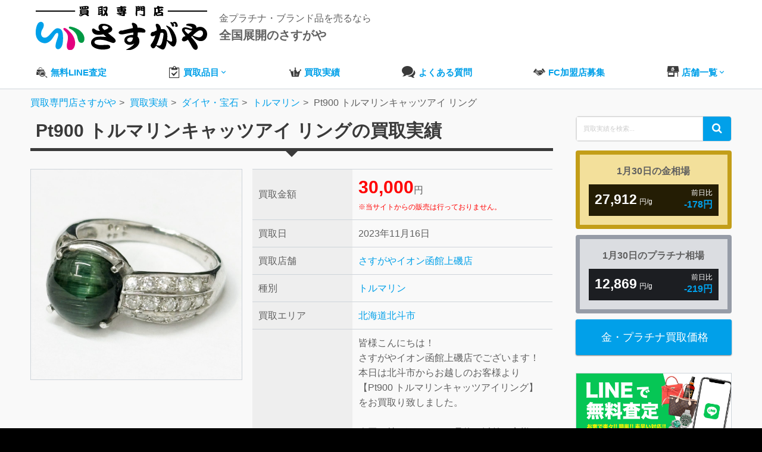

--- FILE ---
content_type: text/html; charset=UTF-8
request_url: https://sasugaya.jp/item/dia-jewerly/tourmaline/164611/
body_size: 73553
content:
<!DOCTYPE html>
<html lang="ja">
<head>
	<!-- Google Tag Manager -->
	<script>(function(w,d,s,l,i){w[l]=w[l]||[];w[l].push({'gtm.start':
	new Date().getTime(),event:'gtm.js'});var f=d.getElementsByTagName(s)[0],
	j=d.createElement(s),dl=l!='dataLayer'?'&l='+l:'';j.async=true;j.src=
	'https://www.googletagmanager.com/gtm.js?id='+i+dl;f.parentNode.insertBefore(j,f);
	})(window,document,'script','dataLayer','GTM-PS8L2FJZ');</script>
	<!-- End Google Tag Manager -->
	<!-- Google Tag Manager -->
	<script>(function(w,d,s,l,i){w[l]=w[l]||[];w[l].push({'gtm.start':
	new Date().getTime(),event:'gtm.js'});var f=d.getElementsByTagName(s)[0],
	j=d.createElement(s),dl=l!='dataLayer'?'&l='+l:'';j.async=true;j.src=
	'https://www.googletagmanager.com/gtm.js?id='+i+dl;f.parentNode.insertBefore(j,f);
	})(window,document,'script','dataLayer','GTM-WMBKLLR');</script>
	<!-- End Google Tag Manager -->

		<title>Pt900 トルマリンキャッツアイ リングの買取実績 | 買取専門店さすがや</title>
<meta name='robots' content='max-image-preview:large' />
<link rel="alternate" title="oEmbed (JSON)" type="application/json+oembed" href="https://sasugaya.jp/wp-json/oembed/1.0/embed?url=https%3A%2F%2Fsasugaya.jp%2Fitem%2Fdia-jewerly%2Ftourmaline%2F164611%2F" />
<link rel="alternate" title="oEmbed (XML)" type="text/xml+oembed" href="https://sasugaya.jp/wp-json/oembed/1.0/embed?url=https%3A%2F%2Fsasugaya.jp%2Fitem%2Fdia-jewerly%2Ftourmaline%2F164611%2F&#038;format=xml" />
<style id='wp-img-auto-sizes-contain-inline-css' type='text/css'>
img:is([sizes=auto i],[sizes^="auto," i]){contain-intrinsic-size:3000px 1500px}
/*# sourceURL=wp-img-auto-sizes-contain-inline-css */
</style>
<style id='wp-block-library-inline-css' type='text/css'>
:root{--wp-block-synced-color:#7a00df;--wp-block-synced-color--rgb:122,0,223;--wp-bound-block-color:var(--wp-block-synced-color);--wp-editor-canvas-background:#ddd;--wp-admin-theme-color:#007cba;--wp-admin-theme-color--rgb:0,124,186;--wp-admin-theme-color-darker-10:#006ba1;--wp-admin-theme-color-darker-10--rgb:0,107,160.5;--wp-admin-theme-color-darker-20:#005a87;--wp-admin-theme-color-darker-20--rgb:0,90,135;--wp-admin-border-width-focus:2px}@media (min-resolution:192dpi){:root{--wp-admin-border-width-focus:1.5px}}.wp-element-button{cursor:pointer}:root .has-very-light-gray-background-color{background-color:#eee}:root .has-very-dark-gray-background-color{background-color:#313131}:root .has-very-light-gray-color{color:#eee}:root .has-very-dark-gray-color{color:#313131}:root .has-vivid-green-cyan-to-vivid-cyan-blue-gradient-background{background:linear-gradient(135deg,#00d084,#0693e3)}:root .has-purple-crush-gradient-background{background:linear-gradient(135deg,#34e2e4,#4721fb 50%,#ab1dfe)}:root .has-hazy-dawn-gradient-background{background:linear-gradient(135deg,#faaca8,#dad0ec)}:root .has-subdued-olive-gradient-background{background:linear-gradient(135deg,#fafae1,#67a671)}:root .has-atomic-cream-gradient-background{background:linear-gradient(135deg,#fdd79a,#004a59)}:root .has-nightshade-gradient-background{background:linear-gradient(135deg,#330968,#31cdcf)}:root .has-midnight-gradient-background{background:linear-gradient(135deg,#020381,#2874fc)}:root{--wp--preset--font-size--normal:16px;--wp--preset--font-size--huge:42px}.has-regular-font-size{font-size:1em}.has-larger-font-size{font-size:2.625em}.has-normal-font-size{font-size:var(--wp--preset--font-size--normal)}.has-huge-font-size{font-size:var(--wp--preset--font-size--huge)}.has-text-align-center{text-align:center}.has-text-align-left{text-align:left}.has-text-align-right{text-align:right}.has-fit-text{white-space:nowrap!important}#end-resizable-editor-section{display:none}.aligncenter{clear:both}.items-justified-left{justify-content:flex-start}.items-justified-center{justify-content:center}.items-justified-right{justify-content:flex-end}.items-justified-space-between{justify-content:space-between}.screen-reader-text{border:0;clip-path:inset(50%);height:1px;margin:-1px;overflow:hidden;padding:0;position:absolute;width:1px;word-wrap:normal!important}.screen-reader-text:focus{background-color:#ddd;clip-path:none;color:#444;display:block;font-size:1em;height:auto;left:5px;line-height:normal;padding:15px 23px 14px;text-decoration:none;top:5px;width:auto;z-index:100000}html :where(.has-border-color){border-style:solid}html :where([style*=border-top-color]){border-top-style:solid}html :where([style*=border-right-color]){border-right-style:solid}html :where([style*=border-bottom-color]){border-bottom-style:solid}html :where([style*=border-left-color]){border-left-style:solid}html :where([style*=border-width]){border-style:solid}html :where([style*=border-top-width]){border-top-style:solid}html :where([style*=border-right-width]){border-right-style:solid}html :where([style*=border-bottom-width]){border-bottom-style:solid}html :where([style*=border-left-width]){border-left-style:solid}html :where(img[class*=wp-image-]){height:auto;max-width:100%}:where(figure){margin:0 0 1em}html :where(.is-position-sticky){--wp-admin--admin-bar--position-offset:var(--wp-admin--admin-bar--height,0px)}@media screen and (max-width:600px){html :where(.is-position-sticky){--wp-admin--admin-bar--position-offset:0px}}

/*# sourceURL=wp-block-library-inline-css */
</style><style id='global-styles-inline-css' type='text/css'>
:root{--wp--preset--aspect-ratio--square: 1;--wp--preset--aspect-ratio--4-3: 4/3;--wp--preset--aspect-ratio--3-4: 3/4;--wp--preset--aspect-ratio--3-2: 3/2;--wp--preset--aspect-ratio--2-3: 2/3;--wp--preset--aspect-ratio--16-9: 16/9;--wp--preset--aspect-ratio--9-16: 9/16;--wp--preset--color--black: #000000;--wp--preset--color--cyan-bluish-gray: #abb8c3;--wp--preset--color--white: #ffffff;--wp--preset--color--pale-pink: #f78da7;--wp--preset--color--vivid-red: #cf2e2e;--wp--preset--color--luminous-vivid-orange: #ff6900;--wp--preset--color--luminous-vivid-amber: #fcb900;--wp--preset--color--light-green-cyan: #7bdcb5;--wp--preset--color--vivid-green-cyan: #00d084;--wp--preset--color--pale-cyan-blue: #8ed1fc;--wp--preset--color--vivid-cyan-blue: #0693e3;--wp--preset--color--vivid-purple: #9b51e0;--wp--preset--gradient--vivid-cyan-blue-to-vivid-purple: linear-gradient(135deg,rgb(6,147,227) 0%,rgb(155,81,224) 100%);--wp--preset--gradient--light-green-cyan-to-vivid-green-cyan: linear-gradient(135deg,rgb(122,220,180) 0%,rgb(0,208,130) 100%);--wp--preset--gradient--luminous-vivid-amber-to-luminous-vivid-orange: linear-gradient(135deg,rgb(252,185,0) 0%,rgb(255,105,0) 100%);--wp--preset--gradient--luminous-vivid-orange-to-vivid-red: linear-gradient(135deg,rgb(255,105,0) 0%,rgb(207,46,46) 100%);--wp--preset--gradient--very-light-gray-to-cyan-bluish-gray: linear-gradient(135deg,rgb(238,238,238) 0%,rgb(169,184,195) 100%);--wp--preset--gradient--cool-to-warm-spectrum: linear-gradient(135deg,rgb(74,234,220) 0%,rgb(151,120,209) 20%,rgb(207,42,186) 40%,rgb(238,44,130) 60%,rgb(251,105,98) 80%,rgb(254,248,76) 100%);--wp--preset--gradient--blush-light-purple: linear-gradient(135deg,rgb(255,206,236) 0%,rgb(152,150,240) 100%);--wp--preset--gradient--blush-bordeaux: linear-gradient(135deg,rgb(254,205,165) 0%,rgb(254,45,45) 50%,rgb(107,0,62) 100%);--wp--preset--gradient--luminous-dusk: linear-gradient(135deg,rgb(255,203,112) 0%,rgb(199,81,192) 50%,rgb(65,88,208) 100%);--wp--preset--gradient--pale-ocean: linear-gradient(135deg,rgb(255,245,203) 0%,rgb(182,227,212) 50%,rgb(51,167,181) 100%);--wp--preset--gradient--electric-grass: linear-gradient(135deg,rgb(202,248,128) 0%,rgb(113,206,126) 100%);--wp--preset--gradient--midnight: linear-gradient(135deg,rgb(2,3,129) 0%,rgb(40,116,252) 100%);--wp--preset--font-size--small: 13px;--wp--preset--font-size--medium: 20px;--wp--preset--font-size--large: 36px;--wp--preset--font-size--x-large: 42px;--wp--preset--spacing--20: 0.44rem;--wp--preset--spacing--30: 0.67rem;--wp--preset--spacing--40: 1rem;--wp--preset--spacing--50: 1.5rem;--wp--preset--spacing--60: 2.25rem;--wp--preset--spacing--70: 3.38rem;--wp--preset--spacing--80: 5.06rem;--wp--preset--shadow--natural: 6px 6px 9px rgba(0, 0, 0, 0.2);--wp--preset--shadow--deep: 12px 12px 50px rgba(0, 0, 0, 0.4);--wp--preset--shadow--sharp: 6px 6px 0px rgba(0, 0, 0, 0.2);--wp--preset--shadow--outlined: 6px 6px 0px -3px rgb(255, 255, 255), 6px 6px rgb(0, 0, 0);--wp--preset--shadow--crisp: 6px 6px 0px rgb(0, 0, 0);}:where(.is-layout-flex){gap: 0.5em;}:where(.is-layout-grid){gap: 0.5em;}body .is-layout-flex{display: flex;}.is-layout-flex{flex-wrap: wrap;align-items: center;}.is-layout-flex > :is(*, div){margin: 0;}body .is-layout-grid{display: grid;}.is-layout-grid > :is(*, div){margin: 0;}:where(.wp-block-columns.is-layout-flex){gap: 2em;}:where(.wp-block-columns.is-layout-grid){gap: 2em;}:where(.wp-block-post-template.is-layout-flex){gap: 1.25em;}:where(.wp-block-post-template.is-layout-grid){gap: 1.25em;}.has-black-color{color: var(--wp--preset--color--black) !important;}.has-cyan-bluish-gray-color{color: var(--wp--preset--color--cyan-bluish-gray) !important;}.has-white-color{color: var(--wp--preset--color--white) !important;}.has-pale-pink-color{color: var(--wp--preset--color--pale-pink) !important;}.has-vivid-red-color{color: var(--wp--preset--color--vivid-red) !important;}.has-luminous-vivid-orange-color{color: var(--wp--preset--color--luminous-vivid-orange) !important;}.has-luminous-vivid-amber-color{color: var(--wp--preset--color--luminous-vivid-amber) !important;}.has-light-green-cyan-color{color: var(--wp--preset--color--light-green-cyan) !important;}.has-vivid-green-cyan-color{color: var(--wp--preset--color--vivid-green-cyan) !important;}.has-pale-cyan-blue-color{color: var(--wp--preset--color--pale-cyan-blue) !important;}.has-vivid-cyan-blue-color{color: var(--wp--preset--color--vivid-cyan-blue) !important;}.has-vivid-purple-color{color: var(--wp--preset--color--vivid-purple) !important;}.has-black-background-color{background-color: var(--wp--preset--color--black) !important;}.has-cyan-bluish-gray-background-color{background-color: var(--wp--preset--color--cyan-bluish-gray) !important;}.has-white-background-color{background-color: var(--wp--preset--color--white) !important;}.has-pale-pink-background-color{background-color: var(--wp--preset--color--pale-pink) !important;}.has-vivid-red-background-color{background-color: var(--wp--preset--color--vivid-red) !important;}.has-luminous-vivid-orange-background-color{background-color: var(--wp--preset--color--luminous-vivid-orange) !important;}.has-luminous-vivid-amber-background-color{background-color: var(--wp--preset--color--luminous-vivid-amber) !important;}.has-light-green-cyan-background-color{background-color: var(--wp--preset--color--light-green-cyan) !important;}.has-vivid-green-cyan-background-color{background-color: var(--wp--preset--color--vivid-green-cyan) !important;}.has-pale-cyan-blue-background-color{background-color: var(--wp--preset--color--pale-cyan-blue) !important;}.has-vivid-cyan-blue-background-color{background-color: var(--wp--preset--color--vivid-cyan-blue) !important;}.has-vivid-purple-background-color{background-color: var(--wp--preset--color--vivid-purple) !important;}.has-black-border-color{border-color: var(--wp--preset--color--black) !important;}.has-cyan-bluish-gray-border-color{border-color: var(--wp--preset--color--cyan-bluish-gray) !important;}.has-white-border-color{border-color: var(--wp--preset--color--white) !important;}.has-pale-pink-border-color{border-color: var(--wp--preset--color--pale-pink) !important;}.has-vivid-red-border-color{border-color: var(--wp--preset--color--vivid-red) !important;}.has-luminous-vivid-orange-border-color{border-color: var(--wp--preset--color--luminous-vivid-orange) !important;}.has-luminous-vivid-amber-border-color{border-color: var(--wp--preset--color--luminous-vivid-amber) !important;}.has-light-green-cyan-border-color{border-color: var(--wp--preset--color--light-green-cyan) !important;}.has-vivid-green-cyan-border-color{border-color: var(--wp--preset--color--vivid-green-cyan) !important;}.has-pale-cyan-blue-border-color{border-color: var(--wp--preset--color--pale-cyan-blue) !important;}.has-vivid-cyan-blue-border-color{border-color: var(--wp--preset--color--vivid-cyan-blue) !important;}.has-vivid-purple-border-color{border-color: var(--wp--preset--color--vivid-purple) !important;}.has-vivid-cyan-blue-to-vivid-purple-gradient-background{background: var(--wp--preset--gradient--vivid-cyan-blue-to-vivid-purple) !important;}.has-light-green-cyan-to-vivid-green-cyan-gradient-background{background: var(--wp--preset--gradient--light-green-cyan-to-vivid-green-cyan) !important;}.has-luminous-vivid-amber-to-luminous-vivid-orange-gradient-background{background: var(--wp--preset--gradient--luminous-vivid-amber-to-luminous-vivid-orange) !important;}.has-luminous-vivid-orange-to-vivid-red-gradient-background{background: var(--wp--preset--gradient--luminous-vivid-orange-to-vivid-red) !important;}.has-very-light-gray-to-cyan-bluish-gray-gradient-background{background: var(--wp--preset--gradient--very-light-gray-to-cyan-bluish-gray) !important;}.has-cool-to-warm-spectrum-gradient-background{background: var(--wp--preset--gradient--cool-to-warm-spectrum) !important;}.has-blush-light-purple-gradient-background{background: var(--wp--preset--gradient--blush-light-purple) !important;}.has-blush-bordeaux-gradient-background{background: var(--wp--preset--gradient--blush-bordeaux) !important;}.has-luminous-dusk-gradient-background{background: var(--wp--preset--gradient--luminous-dusk) !important;}.has-pale-ocean-gradient-background{background: var(--wp--preset--gradient--pale-ocean) !important;}.has-electric-grass-gradient-background{background: var(--wp--preset--gradient--electric-grass) !important;}.has-midnight-gradient-background{background: var(--wp--preset--gradient--midnight) !important;}.has-small-font-size{font-size: var(--wp--preset--font-size--small) !important;}.has-medium-font-size{font-size: var(--wp--preset--font-size--medium) !important;}.has-large-font-size{font-size: var(--wp--preset--font-size--large) !important;}.has-x-large-font-size{font-size: var(--wp--preset--font-size--x-large) !important;}
/*# sourceURL=global-styles-inline-css */
</style>

<style id='classic-theme-styles-inline-css' type='text/css'>
/*! This file is auto-generated */
.wp-block-button__link{color:#fff;background-color:#32373c;border-radius:9999px;box-shadow:none;text-decoration:none;padding:calc(.667em + 2px) calc(1.333em + 2px);font-size:1.125em}.wp-block-file__button{background:#32373c;color:#fff;text-decoration:none}
/*# sourceURL=/wp-includes/css/classic-themes.min.css */
</style>
<link rel='stylesheet' id='style-css' href='https://sasugaya.jp/wp/wp-content/themes/sasugaya/style.css?ver=1766025048' type='text/css' media='all' />
<script type="text/javascript" src="https://sasugaya.jp/wp/wp-includes/js/jquery/jquery.min.js?ver=3.7.1" id="jquery-core-js"></script>
<script type="text/javascript" src="https://sasugaya.jp/wp/wp-includes/js/jquery/jquery-migrate.min.js?ver=3.4.1" id="jquery-migrate-js"></script>
<link rel="https://api.w.org/" href="https://sasugaya.jp/wp-json/" /><link rel="EditURI" type="application/rsd+xml" title="RSD" href="https://sasugaya.jp/wp/xmlrpc.php?rsd" />
<meta name="generator" content="WordPress 6.9" />
<link rel="canonical" href="https://sasugaya.jp/item/dia-jewerly/tourmaline/164611/" />
<link rel='shortlink' href='https://sasugaya.jp/?p=164611' />
<!-- Custom CSS For IE --><!--[if gte IE 9]><style type="text/css">.gradient {filter: none;}</style><![endif]--><!--[if IE 8]><link rel="stylesheet" type="text/css" href="https://sasugaya.jp/wp/wp-content/themes/sasugaya/css/ie8.css" media="screen" /><![endif]--><!--[if IE 7]><link rel="stylesheet" type="text/css" href="https://sasugaya.jp/wp/wp-content/themes/sasugaya/css/font-awesome-ie7.min.css" media="screen" /><![endif]--><!--[if lt IE 9]><script src="http://html5shim.googlecode.com/svn/trunk/html5.js"></script><script src="http://css3-mediaqueries-js.googlecode.com/svn/trunk/css3-mediaqueries.js"></script><![endif]-->	<meta name="description" content="Pt900 トルマリンキャッツアイ リングの買取実績です。さすがやイオン函館上磯店にて30,000円でのお買取となりました。さすがやでは2026年02月01日現在、金・プラチナ製品を高価買取しております。壊れていても全く問題ありません！是非無料査定をお試しください。">		<meta http-equiv="Content-Type" content="text/html; charset=UTF-8" />
	<meta name="viewport" content="width=device-width, initial-scale=1, maximum-scale=1">
	<meta property="og:image" content="/img/og-image-min.jpg">
	<link rel="shortcut icon" href="/favicon.ico" >
	<link rel="apple-touch-icon" size="180x180" href="/img/apple-touch-icon.png">

			<link rel="stylesheet" href="https://cdn.icomoon.io/53450/sasugayajp/style.css?ba3w8q">
	<script type="text/javascript" src="/wp/js/modernizr.min.js"></script>
			<script type="application/ld+json">
	{
		"@context": "https://schema.org",
		"@type": "Organization",
		"url": "https://sasugaya.jp",
		"logo": "https://sasugaya.jp/img/logo-min.png"
	}
	</script>
	</head>
<body class="wp-singular item-template-default single single-item postid-164611 wp-theme-sasugaya">
	<!-- Google Tag Manager (noscript) -->
	<noscript><iframe src="https://www.googletagmanager.com/ns.html?id=GTM-WMBKLLR"
	height="0" width="0" style="display:none;visibility:hidden"></iframe></noscript>
	<!-- End Google Tag Manager (noscript) -->
	<!-- Google Tag Manager (noscript) -->
	<noscript><iframe src="https://www.googletagmanager.com/ns.html?id=GTM-PS8L2FJZ"
	height="0" width="0" style="display:none;visibility:hidden"></iframe></noscript>
	<!-- End Google Tag Manager (noscript) -->
						<header id="header-section">
						<section id="header-wrap">
				<div id="header" class="container row">
					<div class="df flex-jc-between flex-nowrap ai-center pc-mb20">
													<div class="df flex-nowrap ai-center sp-w50p">
								<a id="logo" class="db mr20" href="https://sasugaya.jp"><figure><img src="/img/logo-shop-new.svg" alt="さすがやロゴ"></figure></a>
																											<p class="mb0">金プラチナ・ブランド品を売るなら<br><span class="fs20 b">全国展開のさすがや</span></p>
																								</div>
																			<div class="df flex-nowrap flex-jc-end ai-center">
								<div class="tar lh13">
																		</div>
							</div>
											</div>
										<div class="gnavi-box">
						<nav id="navigation-secondary">
							<ul id="menu" class="dropdown-menu df flex-jc-between">
								<li>
									<a href="/line-assessment/" class="df ai-center"><span class="i-bag-assessment black fs20 sp-gray mr5"></span><span>無料LINE査定</span></a>
								</li>
								<li>
									<a href="/purchase/" class="df ai-center"><span class="i-clipboard black fs20 sp-gray mr5"></span><span>買取品目</span><span class="i-keyboard_arrow_down"></span></a>
									<ul class="sub-menu">
										<li class="sub-item"><a href="/jewelry/">ダイヤ・宝石買取</a></li>
										<li class="sub-item"><a href="/marketprice/">金・プラチナ買取</a></li>
										<li class="sub-item"><a href="/brand/">ブランド買取</a></li>
										<li class="sub-item"><a href="/watch/">腕時計買取</a></li>
										<li class="sub-item"><a href="/liquor/">お酒買取</a></li>
									</ul>
								</li>
								<li><a href="/item/" class="df ai-center"><span class="i-rank1 black fs20 sp-gray mr5"></span><span>買取実績</span></a></li>
																<li><a href="/faq/" class="df ai-center"><span class="i-bubbles2 black fs20 sp-gray mr5"></span><span>よくある質問</span></a></li>
								<li><a href="/fc/" class="df ai-center"><span class="i-shake-icon black fs20 sp-gray mr5"></span><span>FC加盟店募集</span></a></li>
																<li><a href="/shop/" class="df ai-center"><span class="i-shop black fs20 sp-gray mr5"></span><span>店舗一覧</span><span class="i-keyboard_arrow_down"></span></a>
									<ul class="sub-menu">
										<li class="sub-item"><a href="/shop/pref/hokkaido/">北海道</a></li>
										<li class="sub-item"><a href="/shop/pref/aomori/">青森県</a></li>
										<li class="sub-item"><a href="/shop/pref/iwate/">岩手県</a></li>
										<li class="sub-item"><a href="/shop/pref/akita/">秋田県</a></li>
										<li class="sub-item"><a href="/shop/pref/miyagi/">宮城県</a></li>
										<li class="sub-item"><a href="/shop/pref/yamagata/">山形県</a></li>
										<li class="sub-item"><a href="/shop/pref/fukushima/">福島県</a></li>
										<li class="sub-item"><a href="/shop/pref/tokyo/">東京都</a></li>
										<li class="sub-item"><a href="/shop/pref/chiba/">千葉県</a></li>
										<li class="sub-item"><a href="/shop/pref/saitama/">埼玉県</a></li>
										<li class="sub-item"><a href="/shop/pref/kanagawa/">神奈川県</a></li>
										<li class="sub-item"><a href="/shop/pref/gunma/">群馬県</a></li>
										<li class="sub-item"><a href="/shop/pref/tochigi/">栃木県</a></li>
										<li class="sub-item"><a href="/shop/pref/ibaraki/">茨城県</a></li>
										<li class="sub-item"><a href="/shop/pref/niigata/">新潟県</a></li>
										<li class="sub-item"><a href="/shop/pref/nagano/">長野県</a></li>
										<li class="sub-item"><a href="/shop/pref/gifu/">岐阜県</a></li>
										<li class="sub-item"><a href="/shop/pref/shizuoka/">静岡県</a></li>
										<li class="sub-item"><a href="/shop/pref/ishikawa/">石川県</a></li>
										<li class="sub-item"><a href="/shop/pref/fukui/">福井県</a></li>
										<li class="sub-item"><a href="/shop/pref/hiroshima/">広島県</a></li>
										<li class="sub-item"><a href="/shop/pref/yamaguchi/">山口県</a></li>
										<li class="sub-item"><a href="/shop/pref/ehime/">愛媛県</a></li>
										<li class="sub-item"><a href="/shop/pref/fukuoka/">福岡県</a></li>
										<li class="sub-item"><a href="/shop/pref/okinawa/">沖縄県</a></li>
									</ul>
								</li>
														
							</ul>
						</nav>
					</div>
									</div>
			</section>
		</header>
		    	    <div class="no-hero-spacer"></div>

								<div class="container">
			<div class="breadcrumbs">
				<ol itemscope itemtype="http://schema.org/BreadcrumbList">
					<li itemprop="itemListElement" itemscope itemtype="https://schema.org/ListItem"><a itemprop="item" href="https://sasugaya.jp"><span itemprop="name">買取専門店さすがや</span></a><meta itemprop="position" content="1"></li>
<li itemprop="itemListElement" itemscope itemtype="https://schema.org/ListItem"><a itemprop="item" href="https://sasugaya.jp/item/"><span itemprop="name">買取実績</span></a><meta itemprop="position" content="2"></li>
<li itemprop="itemListElement" itemscope itemtype="https://schema.org/ListItem"><a itemprop="item" href="https://sasugaya.jp/item/types/dia-jewerly/"><span itemprop="name">ダイヤ・宝石</span></a><meta itemprop="position" content="3"></li>
<li itemprop="itemListElement" itemscope itemtype="https://schema.org/ListItem"><a itemprop="item" href="https://sasugaya.jp/item/types/dia-jewerly/tourmaline/"><span itemprop="name">トルマリン</span></a><meta itemprop="position" content="4"></li>
<li itemprop="itemListElement" itemscope itemtype="https://schema.org/ListItem"><span itemprop="name">Pt900 トルマリンキャッツアイ リング</span><meta itemprop="position" content="5"></li>
				</ol>
			</div>
		</div>
									<div id="box-wrap" class="container row clr">
		
		<main id="post" class="col span_9 clr">
			<h1 class="ttl border-arrow-bottom is-black mb30 fs30 black">Pt900 トルマリンキャッツアイ リングの買取実績</h1>
			<section class="row mb50">
				<div class="col span_5 mb10">
										<figure class="img-wrapper border">
						<img src="https://sasugaya.jp/wp/wp-content/uploads/2023/11/IMG_5096.jpg" alt="Pt900 トルマリンキャッツアイ リング" />
					</figure>
									</div>
				<div class="col span_7">
					<table class="table table-bordered table-th-gray">
						<tr>
							<th class="w33p">買取金額</th>
							<td><span class="red b fs30">30,000</span>円<br><span class="fs12 red dib">※当サイトからの販売は行っておりません。</span></td>
						</tr>
						<tr>
							<th>買取日</th>
							<td>2023年11月16日</td>
						</tr>
												<tr>
							<th>買取店舗</th>
							<td><a href="/shop/aeonhakodatekamiiso/">さすがやイオン函館上磯店</a></td>
						</tr>
												<tr>
							<th>種別</th>
							<td><a href="https://sasugaya.jp/item/types/dia-jewerly/tourmaline/" rel="tag">トルマリン</a></td>
						</tr>
						<tr>
							<th>買取エリア</th>
							<td><a href="https://sasugaya.jp/item/area/hokkaido/hokutoshi/" rel="tag">北海道北斗市</a></td>
						</tr>
												<tr>
							<th>この金額になった理由</th>
							<td>皆様こんにちは！<br />
さすがやイオン函館上磯店でございます！<br />
本日は北斗市からお越しのお客様より【Pt900 トルマリンキャッツアイリング】をお買取り致しました。<br />
<br />
今回お持ち下さったお品物は以前お客様がデザインが大変気に入りご自身でご購入された大切なリングです。<br />
先日他の買取店にて鑑定書をもってこちらを査定して頂いたようなのですがお石に全く金額が付かず購入時の金額を考えるとかなりショックだったとの事で、少しの希望を持ち当店の口コミで『石にも金額が付いた！』というのを見てご来店下さったとの事でした！<br />
当店では宝石の鑑定士がお石一つ一つをしっかり査定致しますので他店で付かなかったジュエリー一度当店にお持ち下さい！しっかりとした商品説明も致しますので後悔させません。<br />
また今回お持ち下さった【トルマリンキャッツアイ】は他の買取店では分かる所があまりないと言われているくらい珍しいお石です。<br />
持ち主の内なる魅力に気づかせてくれる石と云われておりまして、邪悪なものから身を守り芸術的センスや才能を開花かせるサポートをしてくれる効果があると一定数の方から人気のあるお石です。<br />
当店ではダイヤモンド・エメラルド・サファイア以外のお石にも金額をお付けできますので鑑定書等があればご一緒にお持ち頂けたらなと思います！<br />
<br />
さすがやイオン函館上磯店では貴金属の買取を強化しております！<br />
ご使用されていないアクセサリー等眠っていたら是非この際に当店にお持ち下さいませ！！！<br />
その他にもブランド品・腕時計・お酒・モバイル製品・骨董品・金券など様々なお品物を幅広くお買取りしてます！！<br />
皆様のご来店を心よりお待ちしております(';')</td>
						</tr>
											</table>
				</div>
			</section>
			<section><header class="df flex-ai-center flex-nowrap mb20">
		<span class="i-logo-mark m-light-color fs20"></span>&nbsp;<h2 class="mw90p-sp">その他のトルマリンの買取実績</h2>
	</header>

<form role="search" method="get" class="custom-search-form" action="https://sasugaya.jp/" onsubmit="return validateSearchForm();">
    <label for="search-field" class="screen-reader-text">Search for:</label>
    <input type="search" id="search-field" class="search-field" 
           placeholder="買取実績を検索..." 
           value="" 
           name="s" 
           title="Search for:" />
    <button type="submit" class="search-submit">
        <span class="screen-reader-text">Search</span>
        <i class="i-search" aria-hidden="true"></i>
    </button>
</form>

<script>
function validateSearchForm() {
    var searchField = document.getElementById("search-field");
    if (searchField.value.trim() === "") {
        alert("検索キーワードを入力してください。");
        return false; // 空白ならフォーム送信を無効化
    }
    return true; // 入力があれば送信
}
</script>

<ul class="df ul-item">
		<li class="border radius4">
		<a href="https://sasugaya.jp/item/dia-jewerly/tourmaline/354862/" class="img-wrapper mb10">
		<figure class="img-inner img-hover">
			<img class="ready-img" src="/img/loader.svg" data-src="https://sasugaya.jp/wp/wp-content/uploads/2026/01/374156_0-300x300.jpg" alt="Pt900 プラチナ グリーントルマリン ダイヤモンド リング 指輪 アクセサリー" />
		</figure>
	</a>
	<div class="sp-right">
		<header class="mb10 strcut"><a href="https://sasugaya.jp/item/dia-jewerly/tourmaline/354862/">Pt900 プラチナ グリーントルマリン ダイヤモンド リング 指輪 アクセサリー</a></header>
		<table class="table-item w100p mb10 table border-b tbl-layout-fix">
			<tbody class="fs12">
				<tr>
					<th class="fwn w33p">買取金額</th>
					<td><span class="red b fs16">70,000</span>&nbsp;<span class="fs10">円</span></td>
				</tr>
				<tr>
										<th class="fwn">買取店舗</th>
					<td><a href="/shop/jouetsu-acore/" class="uppercase">さすがやイオン上越店</a></td>
				</tr>
				<tr>
					<th class="fwn">買取日</th>
					<td class="fs12">01月21日</td>
				</tr>
				<tr>
					<th class="fwn">買取種別</th>
					<td class="strcut"><a href="https://sasugaya.jp/item/types/dia-jewerly/tourmaline/" rel="tag">トルマリン</a></td>
				</tr>
			</tbody>
		</table>
	</div>
	<a href="https://sasugaya.jp/item/dia-jewerly/tourmaline/354862/" class="btn btn-blue db mtauto">買取品詳細</a>
</li>		<li class="border radius4">
		<a href="https://sasugaya.jp/item/gold-platinum/351519/" class="img-wrapper mb10">
		<figure class="img-inner img-hover">
			<img class="ready-img" src="/img/loader.svg" data-src="https://sasugaya.jp/wp/wp-content/uploads/2026/01/IMG_6166-300x300.jpeg" alt="K18(18金) ブラックトルマリンリング" />
		</figure>
	</a>
	<div class="sp-right">
		<header class="mb10 strcut"><a href="https://sasugaya.jp/item/gold-platinum/351519/">K18(18金) ブラックトルマリンリング</a></header>
		<table class="table-item w100p mb10 table border-b tbl-layout-fix">
			<tbody class="fs12">
				<tr>
					<th class="fwn w33p">買取金額</th>
					<td><span class="red b fs16">50,000</span>&nbsp;<span class="fs10">円</span></td>
				</tr>
				<tr>
										<th class="fwn">買取店舗</th>
					<td><a href="/shop/ida/" class="uppercase">さすがやそよら飯田アップルロード店</a></td>
				</tr>
				<tr>
					<th class="fwn">買取日</th>
					<td class="fs12">01月15日</td>
				</tr>
				<tr>
					<th class="fwn">買取種別</th>
					<td class="strcut"><a href="https://sasugaya.jp/item/types/gold-platinum/" rel="tag">金・プラチナ</a><a href="https://sasugaya.jp/item/types/dia-jewerly/tourmaline/" rel="tag">トルマリン</a></td>
				</tr>
			</tbody>
		</table>
	</div>
	<a href="https://sasugaya.jp/item/gold-platinum/351519/" class="btn btn-blue db mtauto">買取品詳細</a>
</li>		<li class="border radius4">
		<a href="https://sasugaya.jp/item/gold-platinum/348361/" class="img-wrapper mb10">
		<figure class="img-inner img-hover">
			<img class="ready-img" src="/img/loader.svg" data-src="https://sasugaya.jp/wp/wp-content/uploads/2026/01/Photoroom_20260107_111835-300x300.jpg" alt="K18WG 18金ホワイトゴールド ピンクトルマリン リング 山形市" />
		</figure>
	</a>
	<div class="sp-right">
		<header class="mb10 strcut"><a href="https://sasugaya.jp/item/gold-platinum/348361/">K18WG 18金ホワイトゴールド ピンクトルマリン リング 山形市</a></header>
		<table class="table-item w100p mb10 table border-b tbl-layout-fix">
			<tbody class="fs12">
				<tr>
					<th class="fwn w33p">買取金額</th>
					<td><span class="red b fs16">43,000</span>&nbsp;<span class="fs10">円</span></td>
				</tr>
				<tr>
										<th class="fwn">買取店舗</th>
					<td><a href="/shop/yamagata/" class="uppercase">さすがやエスパル山形店</a></td>
				</tr>
				<tr>
					<th class="fwn">買取日</th>
					<td class="fs12">01月07日</td>
				</tr>
				<tr>
					<th class="fwn">買取種別</th>
					<td class="strcut"><a href="https://sasugaya.jp/item/types/gold-platinum/" rel="tag">金・プラチナ</a><a href="https://sasugaya.jp/item/types/dia-jewerly/tourmaline/" rel="tag">トルマリン</a></td>
				</tr>
			</tbody>
		</table>
	</div>
	<a href="https://sasugaya.jp/item/gold-platinum/348361/" class="btn btn-blue db mtauto">買取品詳細</a>
</li>		<li class="border radius4">
		<a href="https://sasugaya.jp/item/gold-platinum/344875/" class="img-wrapper mb10">
		<figure class="img-inner img-hover">
			<img class="ready-img" src="/img/loader.svg" data-src="https://sasugaya.jp/wp/wp-content/uploads/2025/12/Photoroom_20251226_132444-1-300x300.jpg" alt="K18 Pt900 コンビリング トルマリン" />
		</figure>
	</a>
	<div class="sp-right">
		<header class="mb10 strcut"><a href="https://sasugaya.jp/item/gold-platinum/344875/">K18 Pt900 コンビリング トルマリン</a></header>
		<table class="table-item w100p mb10 table border-b tbl-layout-fix">
			<tbody class="fs12">
				<tr>
					<th class="fwn w33p">買取金額</th>
					<td><span class="red b fs16">130,000</span>&nbsp;<span class="fs10">円</span></td>
				</tr>
				<tr>
										<th class="fwn">買取店舗</th>
					<td><a href="/shop/mikawa/" class="uppercase">さすがやイオンモール三川店</a></td>
				</tr>
				<tr>
					<th class="fwn">買取日</th>
					<td class="fs12">12月26日</td>
				</tr>
				<tr>
					<th class="fwn">買取種別</th>
					<td class="strcut"><a href="https://sasugaya.jp/item/types/gold-platinum/" rel="tag">金・プラチナ</a><a href="https://sasugaya.jp/item/types/dia-jewerly/tourmaline/" rel="tag">トルマリン</a></td>
				</tr>
			</tbody>
		</table>
	</div>
	<a href="https://sasugaya.jp/item/gold-platinum/344875/" class="btn btn-blue db mtauto">買取品詳細</a>
</li>		<li class="border radius4">
		<a href="https://sasugaya.jp/item/dia-jewerly/tourmaline/paraiba-tourmaline/344036/" class="img-wrapper mb10">
		<figure class="img-inner img-hover">
			<img class="ready-img" src="/img/loader.svg" data-src="https://sasugaya.jp/wp/wp-content/uploads/2025/12/2507-300x225.jpg" alt="色石" />
		</figure>
	</a>
	<div class="sp-right">
		<header class="mb10 strcut"><a href="https://sasugaya.jp/item/dia-jewerly/tourmaline/paraiba-tourmaline/344036/">色石</a></header>
		<table class="table-item w100p mb10 table border-b tbl-layout-fix">
			<tbody class="fs12">
				<tr>
					<th class="fwn w33p">買取金額</th>
					<td><span class="red b fs16">7,000</span>&nbsp;<span class="fs10">円</span></td>
				</tr>
				<tr>
										<th class="fwn">買取店舗</th>
					<td><a href="/shop/tachikawa/" class="uppercase">さすがや立川南口店</a></td>
				</tr>
				<tr>
					<th class="fwn">買取日</th>
					<td class="fs12">12月26日</td>
				</tr>
				<tr>
					<th class="fwn">買取種別</th>
					<td class="strcut"><a href="https://sasugaya.jp/item/types/dia-jewerly/tourmaline/paraiba-tourmaline/" rel="tag">パライバトルマリン</a><a href="https://sasugaya.jp/item/types/dia-jewerly/cameo/" rel="tag">カメオ</a><a href="https://sasugaya.jp/item/types/dia-jewerly/aquamarine/" rel="tag">アクアマリン</a><a href="https://sasugaya.jp/item/types/dia-jewerly/amethyst/" rel="tag">アメジスト</a><a href="https://sasugaya.jp/item/types/dia-jewerly/alexandrite/" rel="tag">アレキサンドライト</a><a href="https://sasugaya.jp/item/types/dia-jewerly/emerald/" rel="tag">エメラルド</a><a href="https://sasugaya.jp/item/types/dia-jewerly/opal/" rel="tag">オパール</a><a href="https://sasugaya.jp/item/types/dia-jewerly/garnet/" rel="tag">ガーネット</a><a href="https://sasugaya.jp/item/types/dia-jewerly/cats-eye/" rel="tag">キャッツアイ</a><a href="https://sasugaya.jp/item/types/dia-jewerly/amber/" rel="tag">琥珀</a><a href="https://sasugaya.jp/item/types/dia-jewerly/sapphire/" rel="tag">サファイア</a><a href="https://sasugaya.jp/item/types/dia-jewerly/coral/" rel="tag">珊瑚</a><a href="https://sasugaya.jp/item/types/dia-jewerly/citrine/" rel="tag">シトリン</a><a href="https://sasugaya.jp/item/types/dia-jewerly/pearl/" rel="tag">真珠</a><a href="https://sasugaya.jp/item/types/dia-jewerly/spinel/" rel="tag">スピネル</a><a href="https://sasugaya.jp/item/types/dia-jewerly/diamond/" rel="tag">ダイヤモンド</a><a href="https://sasugaya.jp/item/types/dia-jewerly/turquoise/" rel="tag">ターコイズ</a><a href="https://sasugaya.jp/item/types/dia-jewerly/tanzanite/" rel="tag">タンザナイト</a><a href="https://sasugaya.jp/item/types/dia-jewerly/tourmaline/" rel="tag">トルマリン</a><a href="https://sasugaya.jp/item/types/dia-jewerly/topaz/" rel="tag">トパーズ</a><a href="https://sasugaya.jp/item/types/dia-jewerly/jade/" rel="tag">翡翠</a><a href="https://sasugaya.jp/item/types/dia-jewerly/peridot/" rel="tag">ペリドット</a><a href="https://sasugaya.jp/item/types/dia-jewerly/lapis-lazuli/" rel="tag">ラピスラズリ</a><a href="https://sasugaya.jp/item/types/dia-jewerly/" rel="tag">ダイヤ・宝石</a><a href="https://sasugaya.jp/item/types/dia-jewerly/ruby/" rel="tag">ルビー</a></td>
				</tr>
			</tbody>
		</table>
	</div>
	<a href="https://sasugaya.jp/item/dia-jewerly/tourmaline/paraiba-tourmaline/344036/" class="btn btn-blue db mtauto">買取品詳細</a>
</li>		<li class="border radius4">
		<a href="https://sasugaya.jp/item/gold-platinum/343086/" class="img-wrapper mb10">
		<figure class="img-inner img-hover">
			<img class="ready-img" src="/img/loader.svg" data-src="https://sasugaya.jp/wp/wp-content/uploads/2025/12/Photoroom_20251222_092032-1-300x300.jpg" alt="【K18 (18金)】ダイヤモンド  リング" />
		</figure>
	</a>
	<div class="sp-right">
		<header class="mb10 strcut"><a href="https://sasugaya.jp/item/gold-platinum/343086/">【K18 (18金)】ダイヤモンド  リング</a></header>
		<table class="table-item w100p mb10 table border-b tbl-layout-fix">
			<tbody class="fs12">
				<tr>
					<th class="fwn w33p">買取金額</th>
					<td><span class="red b fs16">35,000</span>&nbsp;<span class="fs10">円</span></td>
				</tr>
				<tr>
										<th class="fwn">買取店舗</th>
					<td><a href="/shop/shichinohetowada/" class="uppercase">さすがやイオン七戸十和田駅前店</a></td>
				</tr>
				<tr>
					<th class="fwn">買取日</th>
					<td class="fs12">12月22日</td>
				</tr>
				<tr>
					<th class="fwn">買取種別</th>
					<td class="strcut"><a href="https://sasugaya.jp/item/types/gold-platinum/" rel="tag">金・プラチナ</a><a href="https://sasugaya.jp/item/types/dia-jewerly/tourmaline/" rel="tag">トルマリン</a><a href="https://sasugaya.jp/item/types/dia-jewerly/" rel="tag">ダイヤ・宝石</a></td>
				</tr>
			</tbody>
		</table>
	</div>
	<a href="https://sasugaya.jp/item/gold-platinum/343086/" class="btn btn-blue db mtauto">買取品詳細</a>
</li>		<li class="border radius4">
		<a href="https://sasugaya.jp/item/dia-jewerly/amethyst/331225/" class="img-wrapper mb10">
		<figure class="img-inner img-hover">
			<img class="ready-img" src="/img/loader.svg" data-src="https://sasugaya.jp/wp/wp-content/uploads/2025/11/Photoroom_20251121_163440-300x300.jpg" alt="K18 18金 リング 石付き" />
		</figure>
	</a>
	<div class="sp-right">
		<header class="mb10 strcut"><a href="https://sasugaya.jp/item/dia-jewerly/amethyst/331225/">K18 18金 リング 石付き</a></header>
		<table class="table-item w100p mb10 table border-b tbl-layout-fix">
			<tbody class="fs12">
				<tr>
					<th class="fwn w33p">買取金額</th>
					<td><span class="red b fs16">126,000</span>&nbsp;<span class="fs10">円</span></td>
				</tr>
				<tr>
										<th class="fwn">買取店舗</th>
					<td><a href="/shop/sapporofactory/" class="uppercase">さすがやサッポロファクトリー店</a></td>
				</tr>
				<tr>
					<th class="fwn">買取日</th>
					<td class="fs12">11月24日</td>
				</tr>
				<tr>
					<th class="fwn">買取種別</th>
					<td class="strcut"><a href="https://sasugaya.jp/item/types/dia-jewerly/amethyst/" rel="tag">アメジスト</a><a href="https://sasugaya.jp/item/types/gold-platinum/" rel="tag">金・プラチナ</a><a href="https://sasugaya.jp/item/types/dia-jewerly/tourmaline/" rel="tag">トルマリン</a><a href="https://sasugaya.jp/item/types/dia-jewerly/topaz/" rel="tag">トパーズ</a><a href="https://sasugaya.jp/item/types/dia-jewerly/" rel="tag">ダイヤ・宝石</a></td>
				</tr>
			</tbody>
		</table>
	</div>
	<a href="https://sasugaya.jp/item/dia-jewerly/amethyst/331225/" class="btn btn-blue db mtauto">買取品詳細</a>
</li>		<li class="border radius4">
		<a href="https://sasugaya.jp/item/gold-platinum/328832/" class="img-wrapper mb10">
		<figure class="img-inner img-hover">
			<img class="ready-img" src="/img/loader.svg" data-src="https://sasugaya.jp/wp/wp-content/uploads/2025/11/edited_IMG_2690_20251118_113005-300x300.jpg" alt="K18WG（18金ホワイトゴールド）グリーントルマリン × ダイヤモンドリング" />
		</figure>
	</a>
	<div class="sp-right">
		<header class="mb10 strcut"><a href="https://sasugaya.jp/item/gold-platinum/328832/">K18WG（18金ホワイトゴールド）グリーントルマリン × ダイヤモンドリング</a></header>
		<table class="table-item w100p mb10 table border-b tbl-layout-fix">
			<tbody class="fs12">
				<tr>
					<th class="fwn w33p">買取金額</th>
					<td><span class="red b fs16">50,000</span>&nbsp;<span class="fs10">円</span></td>
				</tr>
				<tr>
										<th class="fwn">買取店舗</th>
					<td><a href="/shop/ida/" class="uppercase">さすがやそよら飯田アップルロード店</a></td>
				</tr>
				<tr>
					<th class="fwn">買取日</th>
					<td class="fs12">11月18日</td>
				</tr>
				<tr>
					<th class="fwn">買取種別</th>
					<td class="strcut"><a href="https://sasugaya.jp/item/types/gold-platinum/" rel="tag">金・プラチナ</a><a href="https://sasugaya.jp/item/types/dia-jewerly/tourmaline/" rel="tag">トルマリン</a></td>
				</tr>
			</tbody>
		</table>
	</div>
	<a href="https://sasugaya.jp/item/gold-platinum/328832/" class="btn btn-blue db mtauto">買取品詳細</a>
</li>	</ul>
<div class="mt30 tac">
	<a href="/types/tourmaline/" class="btn btn-accent-color btn-large"><span class="i-logo-mark"></span>&nbsp;トルマリンの買取実績一覧</a>
</div>
</section>
		</main>
	<aside id="sidebar" class="col span_3 clr">
	
<form role="search" method="get" class="custom-search-form" action="https://sasugaya.jp/" onsubmit="return validateSearchForm();">
    <label for="search-field" class="screen-reader-text">Search for:</label>
    <input type="search" id="search-field" class="search-field" 
           placeholder="買取実績を検索..." 
           value="" 
           name="s" 
           title="Search for:" />
    <button type="submit" class="search-submit">
        <span class="screen-reader-text">Search</span>
        <i class="i-search" aria-hidden="true"></i>
    </button>
</form>

<script>
function validateSearchForm() {
    var searchField = document.getElementById("search-field");
    if (searchField.value.trim() === "") {
        alert("検索キーワードを入力してください。");
        return false; // 空白ならフォーム送信を無効化
    }
    return true; // 入力があれば送信
}
</script>

			<section class="mb10 sp-mb10">
		<div class="tac box-gold box mb10">
			<header class="df flex-ai-center flex-jc mb10">
				<h3 class="b"><span class="dib">1月30日の</span><span>金相場</span></h3>
			</header>
			<div class="df flex-jc-between box-gold_inner white">
				<div class="mr2p">
					<div><data value="27,912" class="fsbig b">27,912</data>&nbsp;<span class="fs12">円/g</span></div>
				</div>
								<dl class="tar">
					<dt class="fs12">前日比</dt>
					<dd><span class="b blue-light">-178円</span></dd>
				</dl>
							</div>
		</div>
		<div class="tac box-platinum box mb10">
			<header class="df flex-ai-center flex-jc mb10">
				<h3 class="b"><span class="dib">1月30日の</span><span>プラチナ相場</span></h3>
			</header>
			<div class="df flex-jc-between box-platinum_inner white">
				<div class="mr2p">
					<div><data value="12,869" class="fsbig b">12,869</data>&nbsp;<span class="fs12">円/g</span></div>
				</div>
								<dl class="tar">
					<dt class="fs12">前日比</dt>
					<dd><span class="b blue-light">-219円</span></dd>
				</dl>
							</div>
		</div>
	</section>
	<div class="tac mb30">
	<a href="/marketprice/" class="btn btn-blue btn-large db"><span class="i-line-chart mr5"></span>金・プラチナ買取価格</a>
</div>		
	<figure class="img-hover tac mb30">
		<a href="/line-assessment/" onclick="gtag('event','bnr', {'event_category': 'click','event_label': 'side-linesatei-pc'});" class="db"><img class="ready-img border" src="/img/loader.svg" data-src="/img/w460×h190_line-min.jpg" alt="LINE査定"></a>		<figcaption class="mt5">LINEで即査定！</figcaption>
	</figure>
	<section class="mb30">
		<h3 class="fs20 b mb20 ttl border-arrow-bottom is-black">選べる買取方法</h3>
		<ul class="side-btn-wrapper">
			<li>
				<a href="/shop/" class="btn btn-accent-color pv20 fs30 df ai-center flex-jc"><span class="i-shop"></span>&nbsp;店頭買取</a>
			</li>
			<li>
				<a href="/visit-buy/" class="btn btn-accent-color pv20 fs30 df ai-center flex-jc"><span class="i-local_shipping"></span>&nbsp;出張買取</a>
			</li>
					</ul>
	</section>
	<section class="mb30">
		<h3 class="fs20 b mb20 ttl border-arrow-bottom is-black">買取品目一覧</h3>
		<dl class="pointer">
			<dt class="box border bg-black b toggle">
				<div class="df flex-jc-between ai-center">
					<div><span class="i-clipboard white mr5"></span><span class="toggle-text white">買取品目を開く</span></div><span class="i-keyboard_arrow_down fs20 white"></span>
				</div>
			</dt>
			<dd class="box border bg-black dn">
			<ul class="li-border mt10"><li class="li-a-white white"><a href="https://sasugaya.jp/item/types/loewe/" class="db">ロエベ（16）</a></li><li class="li-a-white white"><a href="https://sasugaya.jp/item/types/silvercup/" class="db">銀杯（229）</a></li><li class="li-a-white white"><a href="https://sasugaya.jp/item/types/bracelet-bangle/" class="db">ブレスレット・バングル（146）</a></li><li class="li-a-white white"><a href="https://sasugaya.jp/item/types/chromehearts/" class="db">クロムハーツ（61）</a></li><li class="li-a-white white"><a href="https://sasugaya.jp/item/types/ipad/" class="db">iPad・タブレット（445）</a></li><li class="li-a-white white"><a href="https://sasugaya.jp/item/types/iphone/" class="db">iPhone・スマホ（1458）</a></li><li class="li-a-white white"><a href="https://sasugaya.jp/item/types/apple/" class="db">Apple製品（1012）</a></li><li class="li-a-white white"><a href="https://sasugaya.jp/item/types/watch/" class="db">腕時計（2574）</a></li><li><ul class="li-border li-children"><li class="li-a-white white"><a href="https://sasugaya.jp/item/types/watch/rolex/" class="db">ロレックス（2837）</a></li><li class="li-a-white white"><a href="https://sasugaya.jp/item/types/watch/franckmuller/" class="db">フランクミュラー（35）</a></li><li class="li-a-white white"><a href="https://sasugaya.jp/item/types/watch/omega/" class="db">オメガ（1545）</a></li><li class="li-a-white white"><a href="https://sasugaya.jp/item/types/watch/bvlgari/" class="db">ブルガリ（時計）（168）</a></li><li class="li-a-white white"><a href="https://sasugaya.jp/item/types/watch/harry-winston/" class="db">ハリーウィンストン（18）</a></li><li class="li-a-white white"><a href="https://sasugaya.jp/item/types/watch/corum/" class="db">コルム（28）</a></li><li class="li-a-white white"><a href="https://sasugaya.jp/item/types/watch/tagheuer/" class="db">タグホイヤー（667）</a></li><li class="li-a-white white"><a href="https://sasugaya.jp/item/types/watch/breitling/" class="db">ブライトリング（394）</a></li><li class="li-a-white white"><a href="https://sasugaya.jp/item/types/watch/frederique-constant/" class="db">フレデリックコンスタント（12）</a></li><li class="li-a-white white"><a href="https://sasugaya.jp/item/types/watch/patek-philippe/" class="db">パテックフィリップ（25）</a></li><li class="li-a-white white"><a href="https://sasugaya.jp/item/types/watch/iwc/" class="db">アイダブリューシー（112）</a></li><li class="li-a-white white"><a href="https://sasugaya.jp/item/types/watch/chopard/" class="db">ショパール（34）</a></li><li class="li-a-white white"><a href="https://sasugaya.jp/item/types/watch/zenith/" class="db">ゼニス（29）</a></li><li class="li-a-white white"><a href="https://sasugaya.jp/item/types/watch/jaeger-lecoultre/" class="db">ジャガールクルト（23）</a></li><li class="li-a-white white"><a href="https://sasugaya.jp/item/types/watch/ball-watch/" class="db">ボールウォッチ（18）</a></li><li class="li-a-white white"><a href="https://sasugaya.jp/item/types/watch/universal-geneve/" class="db">ユニバーサルジュネーブ（6）</a></li><li class="li-a-white white"><a href="https://sasugaya.jp/item/types/watch/paul-smith/" class="db">ポールスミス（13）</a></li><li class="li-a-white white"><a href="https://sasugaya.jp/item/types/watch/seiko/" class="db">セイコー（679）</a></li><li class="li-a-white white"><a href="https://sasugaya.jp/item/types/watch/swatch/" class="db">スウォッチ（12）</a></li><li class="li-a-white white"><a href="https://sasugaya.jp/item/types/watch/grand-seiko/" class="db">グランドセイコー（340）</a></li><li class="li-a-white white"><a href="https://sasugaya.jp/item/types/watch/citizen/" class="db">シチズン（173）</a></li><li class="li-a-white white"><a href="https://sasugaya.jp/item/types/watch/orient/" class="db">オリエント（31）</a></li><li class="li-a-white white"><a href="https://sasugaya.jp/item/types/watch/casio/" class="db">カシオ（166）</a></li><li class="li-a-white white"><a href="https://sasugaya.jp/item/types/watch/cartier-watch/" class="db">カルティエ（時計）（338）</a></li><li class="li-a-white white"><a href="https://sasugaya.jp/item/types/watch/hermes-watch/" class="db">エルメス（時計）（116）</a></li><li class="li-a-white white"><a href="https://sasugaya.jp/item/types/watch/gucci-watch/" class="db">グッチ（時計）（238）</a></li><li class="li-a-white white"><a href="https://sasugaya.jp/item/types/watch/chanel-watch/" class="db">シャネル（時計）（163）</a></li><li class="li-a-white white"><a href="https://sasugaya.jp/item/types/watch/panerai/" class="db">パネライ（62）</a></li><li class="li-a-white white"><a href="https://sasugaya.jp/item/types/watch/tudor/" class="db">チュードル（34）</a></li><li class="li-a-white white"><a href="https://sasugaya.jp/item/types/watch/hublot/" class="db">ウブロ（11）</a></li><li class="li-a-white white"><a href="https://sasugaya.jp/item/types/watch/longines/" class="db">ロンジン（11）</a></li><li class="li-a-white white"><a href="https://sasugaya.jp/item/types/watch/hamilton/" class="db">ハミルトン（4）</a></li><li class="li-a-white white"><a href="https://sasugaya.jp/item/types/watch/casio/g-shock/" class="db">Gショック（420）</a></li></ul></li><li class="li-a-white white"><a href="https://sasugaya.jp/item/types/alcohol/" class="db">お酒（2092）</a></li><li><ul class="li-border li-children"><li class="li-a-white white"><a href="https://sasugaya.jp/item/types/alcohol/champagne/" class="db">シャンパン（468）</a></li><li class="li-a-white white"><a href="https://sasugaya.jp/item/types/alcohol/whiskey/" class="db">ウィスキー（5565）</a></li><li class="li-a-white white"><a href="https://sasugaya.jp/item/types/alcohol/brandy/" class="db">ブランデー（535）</a></li><li class="li-a-white white"><a href="https://sasugaya.jp/item/types/alcohol/wine/" class="db">ワイン（176）</a></li><li class="li-a-white white"><a href="https://sasugaya.jp/item/types/alcohol/sake/" class="db">日本酒（59）</a></li><li class="li-a-white white"><a href="https://sasugaya.jp/item/types/alcohol/shochu/" class="db">焼酎（74）</a></li><li class="li-a-white white"><a href="https://sasugaya.jp/item/types/alcohol/brandy/remymartin/" class="db">レミーマルタン（276）</a></li><li class="li-a-white white"><a href="https://sasugaya.jp/item/types/alcohol/brandy/camus/" class="db">カミュ（137）</a></li></ul></li><li class="li-a-white white"><a href="https://sasugaya.jp/item/types/toy/" class="db">おもちゃ・フィギュア（576）</a></li><li class="li-a-white white"><a href="https://sasugaya.jp/item/types/musical-instrument/" class="db">楽器（202）</a></li><li class="li-a-white white"><a href="https://sasugaya.jp/item/types/home-appliances/" class="db">家電（489）</a></li><li class="li-a-white white"><a href="https://sasugaya.jp/item/types/camera/" class="db">カメラ（820）</a></li><li class="li-a-white white"><a href="https://sasugaya.jp/item/types/game/" class="db">ゲーム（801）</a></li><li class="li-a-white white"><a href="https://sasugaya.jp/item/types/anniversary-coin/" class="db">記念コイン・メダル（878）</a></li><li class="li-a-white white"><a href="https://sasugaya.jp/item/types/gold-platinum/" class="db">金・プラチナ（51647）</a></li><li><ul class="li-border li-children"><li class="li-a-white white"><a href="https://sasugaya.jp/item/types/gold-platinum/kihei-necklace/" class="db">喜平ネックレス・ブレスレット（3717）</a></li></ul></li><li class="li-a-white white"><a href="https://sasugaya.jp/item/types/kitte/" class="db">切手（511）</a></li><li class="li-a-white white"><a href="https://sasugaya.jp/item/types/tool/" class="db">工具（236）</a></li><li class="li-a-white white"><a href="https://sasugaya.jp/item/types/kosen/" class="db">古銭（367）</a></li><li class="li-a-white white"><a href="https://sasugaya.jp/item/types/antique/" class="db">骨董品（211）</a></li><li class="li-a-white white"><a href="https://sasugaya.jp/item/types/wallet/" class="db">財布（230）</a></li><li class="li-a-white white"><a href="https://sasugaya.jp/item/types/zippo/" class="db">ジッポー・ライター（801）</a></li><li><ul class="li-border li-children"><li class="li-a-white white"><a href="https://sasugaya.jp/item/types/zippo/dunhill/" class="db">ダンヒル（45）</a></li></ul></li><li class="li-a-white white"><a href="https://sasugaya.jp/item/types/ticket/" class="db">商品券・チケット（1689）</a></li><li class="li-a-white white"><a href="https://sasugaya.jp/item/types/tableware/" class="db">食器（327）</a></li><li><ul class="li-border li-children"><li class="li-a-white white"><a href="https://sasugaya.jp/item/types/tableware/baccarat/" class="db">バカラ（51）</a></li></ul></li><li class="li-a-white white"><a href="https://sasugaya.jp/item/types/dia-jewerly/" class="db">ダイヤ・宝石（4791）</a></li><li><ul class="li-border li-children"><li class="li-a-white white"><a href="https://sasugaya.jp/item/types/dia-jewerly/diamond/" class="db">ダイヤモンド（5185）</a></li><li class="li-a-white white"><a href="https://sasugaya.jp/item/types/dia-jewerly/ruby/" class="db">ルビー（1146）</a></li><li class="li-a-white white"><a href="https://sasugaya.jp/item/types/dia-jewerly/sapphire/" class="db">サファイア（1335）</a></li><li class="li-a-white white"><a href="https://sasugaya.jp/item/types/dia-jewerly/emerald/" class="db">エメラルド（1066）</a></li><li class="li-a-white white"><a href="https://sasugaya.jp/item/types/dia-jewerly/alexandrite/" class="db">アレキサンドライト（86）</a></li><li class="li-a-white white"><a href="https://sasugaya.jp/item/types/dia-jewerly/tanzanite/" class="db">タンザナイト（57）</a></li><li class="li-a-white white"><a href="https://sasugaya.jp/item/types/dia-jewerly/tourmaline/" class="db">トルマリン（167）</a></li><li class="li-a-white white"><a href="https://sasugaya.jp/item/types/dia-jewerly/aquamarine/" class="db">アクアマリン（301）</a></li><li class="li-a-white white"><a href="https://sasugaya.jp/item/types/dia-jewerly/topaz/" class="db">トパーズ（267）</a></li><li class="li-a-white white"><a href="https://sasugaya.jp/item/types/dia-jewerly/garnet/" class="db">ガーネット（247）</a></li><li class="li-a-white white"><a href="https://sasugaya.jp/item/types/dia-jewerly/amethyst/" class="db">アメジスト（576）</a></li><li class="li-a-white white"><a href="https://sasugaya.jp/item/types/dia-jewerly/peridot/" class="db">ペリドット（118）</a></li><li class="li-a-white white"><a href="https://sasugaya.jp/item/types/dia-jewerly/citrine/" class="db">シトリン（250）</a></li><li class="li-a-white white"><a href="https://sasugaya.jp/item/types/dia-jewerly/opal/" class="db">オパール（790）</a></li><li class="li-a-white white"><a href="https://sasugaya.jp/item/types/dia-jewerly/jade/" class="db">翡翠（315）</a></li><li class="li-a-white white"><a href="https://sasugaya.jp/item/types/dia-jewerly/cats-eye/" class="db">キャッツアイ（66）</a></li><li class="li-a-white white"><a href="https://sasugaya.jp/item/types/dia-jewerly/turquoise/" class="db">ターコイズ（112）</a></li><li class="li-a-white white"><a href="https://sasugaya.jp/item/types/dia-jewerly/lapis-lazuli/" class="db">ラピスラズリ（35）</a></li><li class="li-a-white white"><a href="https://sasugaya.jp/item/types/dia-jewerly/coral/" class="db">珊瑚（430）</a></li><li class="li-a-white white"><a href="https://sasugaya.jp/item/types/dia-jewerly/pearl/" class="db">真珠（1823）</a></li><li class="li-a-white white"><a href="https://sasugaya.jp/item/types/dia-jewerly/amber/" class="db">琥珀（55）</a></li><li class="li-a-white white"><a href="https://sasugaya.jp/item/types/dia-jewerly/spinel/" class="db">スピネル（43）</a></li><li class="li-a-white white"><a href="https://sasugaya.jp/item/types/dia-jewerly/cameo/" class="db">カメオ（165）</a></li><li class="li-a-white white"><a href="https://sasugaya.jp/item/types/dia-jewerly/tourmaline/paraiba-tourmaline/" class="db">パライバトルマリン（28）</a></li></ul></li><li class="li-a-white white"><a href="https://sasugaya.jp/item/types/fishing/" class="db">釣具（63）</a></li><li class="li-a-white white"><a href="https://sasugaya.jp/item/types/telephone-card/" class="db">テレフォンカード（422）</a></li><li class="li-a-white white"><a href="https://sasugaya.jp/item/types/bag/" class="db">バッグ（1086）</a></li><li class="li-a-white white"><a href="https://sasugaya.jp/item/types/pc/" class="db">パソコン（49）</a></li><li class="li-a-white white"><a href="https://sasugaya.jp/item/types/brand/" class="db">ブランド品（4736）</a></li><li><ul class="li-border li-children"><li class="li-a-white white"><a href="https://sasugaya.jp/item/types/brand/hermes/" class="db">エルメス（1004）</a></li><li class="li-a-white white"><a href="https://sasugaya.jp/item/types/brand/louis_vuitton/" class="db">ルイ・ヴィトン（18464）</a></li><li class="li-a-white white"><a href="https://sasugaya.jp/item/types/brand/gucci/" class="db">グッチ（2578）</a></li><li class="li-a-white white"><a href="https://sasugaya.jp/item/types/brand/chanel/" class="db">シャネル（2721）</a></li><li class="li-a-white white"><a href="https://sasugaya.jp/item/types/brand/tiffany/" class="db">ティファニー（956）</a></li><li class="li-a-white white"><a href="https://sasugaya.jp/item/types/brand/cartier/" class="db">カルティエ（793）</a></li><li class="li-a-white white"><a href="https://sasugaya.jp/item/types/brand/christian-dior/" class="db">クリスチャンディオール（534）</a></li><li class="li-a-white white"><a href="https://sasugaya.jp/item/types/brand/jimmychoo/" class="db">ジミー・チュウ（24）</a></li><li class="li-a-white white"><a href="https://sasugaya.jp/item/types/brand/burberry/" class="db">バーバリー（294）</a></li><li class="li-a-white white"><a href="https://sasugaya.jp/item/types/brand/prada/" class="db">プラダ（861）</a></li><li class="li-a-white white"><a href="https://sasugaya.jp/item/types/brand/bvlgari-brand/" class="db">ブルガリ（508）</a></li><li class="li-a-white white"><a href="https://sasugaya.jp/item/types/brand/fendi/" class="db">フェンディ（484）</a></li><li class="li-a-white white"><a href="https://sasugaya.jp/item/types/brand/coach/" class="db">コーチ（548）</a></li><li class="li-a-white white"><a href="https://sasugaya.jp/item/types/brand/celine/" class="db">セリーヌ（545）</a></li><li class="li-a-white white"><a href="https://sasugaya.jp/item/types/brand/fred/" class="db">フレッド（12）</a></li><li class="li-a-white white"><a href="https://sasugaya.jp/item/types/brand/balenciaga/" class="db">バレンシアガ（142）</a></li><li class="li-a-white white"><a href="https://sasugaya.jp/item/types/brand/van-cleefarpels/" class="db">ヴァン クリーフ＆アーペル（34）</a></li><li class="li-a-white white"><a href="https://sasugaya.jp/item/types/brand/marco-bicego/" class="db">マルコ・ビチェゴ（5）</a></li><li class="li-a-white white"><a href="https://sasugaya.jp/item/types/brand/tasaki-pearl/" class="db">TASAKI（20）</a></li><li class="li-a-white white"><a href="https://sasugaya.jp/item/types/brand/graff/" class="db">グラフ（3）</a></li><li class="li-a-white white"><a href="https://sasugaya.jp/item/types/brand/dior/" class="db">ディオール（59）</a></li><li class="li-a-white white"><a href="https://sasugaya.jp/item/types/brand/miumiu/" class="db">ミュウミュウ（15）</a></li><li class="li-a-white white"><a href="https://sasugaya.jp/item/types/brand/michaelkors/" class="db">マイケルコース（7）</a></li><li class="li-a-white white"><a href="https://sasugaya.jp/item/types/brand/katespade/" class="db">ケイト・スペード（1）</a></li></ul></li><li class="li-a-white white"><a href="https://sasugaya.jp/item/types/pen/" class="db">ペン・万年筆（177）</a></li><li class="li-a-white white"><a href="https://sasugaya.jp/item/types/glasses/" class="db">メガネ・サングラス（166）</a></li><li><ul class="li-border li-children"><li class="li-a-white white"><a href="https://sasugaya.jp/item/types/glasses/ray-ban/" class="db">レイバン（114）</a></li></ul></li><li class="li-a-white white"><a href="https://sasugaya.jp/item/types/other/" class="db">その他（1267）</a></li></ul>			</dd>
		</dl>
	</section>
	<section class="mb30">
		<h3 class="fs20 b mb20 ttl border-arrow-bottom is-black">遺品整理士在籍</h3>
		<dl>
			<dt class="mb10"><span class="b">さすがや</span>には<span class="marker">遺品整理士</span>がいます。</dt>
			<dd>
				<figure class="center"><img class="ready-img border" src="/img/loader.svg" data-src="/img/ihinseirishi-tomaru-min.jpg" alt="遺品整理士都丸"></figure>
			</dd>
		</dl>
	</section>
	<section class="mb30">
		<h3 class="fs20 b mb20 ttl border-arrow-bottom is-black">販売店</h3>
		<a href="/sasugaya-outlet/" onclick="gtag('event','bnr', {'event_category': 'click','event_label': 'side-recruit'});" target="_blank" class="db tac mb20">
			<figure class="img-hover">
				<img class="ready-img border" src="/img/loader.svg" data-src="/img/bnr_outlet.jpg" alt="採用情報">
				<figcaption class="mt5">SASUGAYA OUTLET</figcaption>
			</figure>
		</a>
	</section>
	<section class="mb30">
		<h3 class="fs20 b mb20 ttl border-arrow-bottom is-black">採用情報</h3>
		<a href="https://sasugaya.co.jp/recruit/" onclick="gtag('event','bnr', {'event_category': 'click','event_label': 'side-recruit'});" target="_blank" class="db tac mb20">
			<figure class="img-hover">
				<img class="ready-img border" src="/img/loader.svg" data-src="/img/bnr-recruit-min2.jpg" alt="採用情報">
				<figcaption class="mt5">さすがや採用情報</figcaption>
			</figure>
		</a>
	</section>
	<section class="mb30">
		<dl>
			<dt class="b">PR</dt>
			<dd>
				<a href="https://iphone-re.shop" onclick="gtag('event','bnr', {'event_category': 'click','event_label': 'side-iPhone修理SHOP'});" target="_blank" class="db tac">
					<figure class="img-hover">
						<img class="ready-img border" src="/img/loader.svg" data-src="/img/bnr-iphone-repair-min.jpg" alt="iPhone修理SHOP">
						<figcaption class="mt5">iPhone修理専門店</figcaption>
					</figure>
				</a>
			</dd>
		</dl>
	</section>
	</aside></div>
	<footer id="footer">
				<div id="footerbottom">
			<div class="container">
				<div class="cf">
					<div class="col span_9">
						<dl class="col span_3 mb10">
							<dt class="fs24 b mb10">買取品目</dt>
							<dd>
								<ul class="li-footer">
									<li><a href="/jewelry/">ダイヤ・宝石</a></li>
									<li><a href="/marketprice/">金・プラチナ</a></li>
									<li><a href="/brand/">ブランド品</a>
										<ul class="ml30">
											<li><a href="/brand/louis_vuitton/">ルイ・ヴィトン</a></li>
											<li><a href="/brand/hermes/">エルメス</a></li>
											<li><a href="/brand/chanel/">シャネル</a></li>
											<li><a href="/brand/gucci/">グッチ</a></li>
											<li><a href="/brand/cartier/">カルティエ</a></li>
											<li><a href="/brand/prada/">プラダ</a></li>
											<li><a href="/brand/tiffany/">ティファニー</a></li>
										</ul>
									</li>
									<li><a href="/watch/">腕時計買取</a></li>
									<li><a href="/liquor/">お酒買取</a></li>
								</ul>
							</dd>
						</dl>
						<dl class="col span_3 mb10">
							<dt class="fs24 b mb10">高値買取実績</dt>
							<dd>
								<ul class="li-footer">
									<li><a href="/item/types/gold-platinum/">金・プラチナ買取実績</a></li>
									<li><a href="/item/types/gold-platinum/kihei-necklace/">喜平ネックレス・ブレスレット買取実績</a></li>
									<li><a href="/item/types/brand/">ブランド品買取実績</a>
										<ul class="ml30">
											<li><a href="/item/types/brand/hermes/">エルメス買取実績</a></li>
											<li><a href="/item/types/brand/louis_vuitton/">ルイ・ヴィトン買取実績</a></li>
											<li><a href="/item/types/brand/chanel/">シャネル買取実績</a></li>
										</ul>
									</li>
								</ul>
							</dd>
						</dl>
						<dl class="col span_3 mb10">
							<dt class="fs24 b mb10">2つの買取方法</dt>
							<dd>
								<ul class="li-footer">
									<li><a href="/shop/">店頭買取</a></li>
									<li><a href="/visit-buy/">出張買取</a></li>
																	</ul>
							</dd>
						</dl>
						<dl class="col span_3 mb10">
							<dt class="fs24 b mb10">カスタマーサポート</dt>
							<dd>
								<ul class="li-footer">
									<li><a href="/line-assessment/">LINEから査定</a></li>
									<li><a href="/shop/">全国店舗一覧</a></li>
									<li><a href="/faq/">よくある質問</a></li>
									<li><a href="/contact/">お問い合わせ</a></li>								
									<li><a href="/fc/">FC加盟店募集</a></li>
									<li><a href="/company/">運営会社・古物営業法に基づく表示</a></li>
									<li><a href="/privacy/">プライバシーポリシー</a></li>
									<li><a href="/satei-exclusive/">査定の窓口専用連絡先</a></li>
								</ul>
							</dd>
						</dl>
					</div>
					<div class="col span_3">
						<figure class="footer-logo center"><img src="/img/logo-white.svg" alt="買取専門店さすがや"></figure>
						<div class="fs20">
							<p class="fs16 tar sp-tac">宝石・ブランド品、買取専門店さすがや</p>
							<p class="df ai-center flex-jc-end"><span class="i-phone white mr5"></span><span class="fs30">0120-991-323</span></p>							<p class="tar fs12 sp-tac">東京都公安委員会許可 第306601806177号</p>
						</div>
					</div>
				</div>
			</div>
		</div>
				<div class="clr ph15 pv10 bg-black-dark">
			<div id="copyright" class="tac">
				<p>&copy;2015-2026&nbsp;<a href="https://sasugaya.jp">買取専門店さすがや</a></p>
			</div>
		</div>
	</footer>
<script type="speculationrules">
{"prefetch":[{"source":"document","where":{"and":[{"href_matches":"/*"},{"not":{"href_matches":["/wp/wp-*.php","/wp/wp-admin/*","/wp/wp-content/uploads/*","/wp/wp-content/*","/wp/wp-content/plugins/*","/wp/wp-content/themes/sasugaya/*","/*\\?(.+)"]}},{"not":{"selector_matches":"a[rel~=\"nofollow\"]"}},{"not":{"selector_matches":".no-prefetch, .no-prefetch a"}}]},"eagerness":"conservative"}]}
</script>
<script type="text/javascript" src="https://sasugaya.jp/wp/wp-content/themes/sasugaya/js/fitvids.js?ver=1" id="fitvids-js"></script>
<script type="text/javascript" src="https://sasugaya.jp/wp/wp-content/themes/sasugaya/js/uniform.js?ver=1.7.5" id="uniform-js"></script>
<script type="text/javascript" id="att-responsive-js-extra">
/* <![CDATA[ */
var navLocalize = {"text":"Navigation"};
//# sourceURL=att-responsive-js-extra
/* ]]> */
</script>
<script type="text/javascript" src="https://sasugaya.jp/wp/wp-content/themes/sasugaya/js/responsive.js?ver=6.9" id="att-responsive-js"></script>
<script type="text/javascript" src="https://sasugaya.jp/wp/wp-content/themes/sasugaya/js/initialize.js?ver=1.0" id="att-global-init-js"></script>

<script src="https://ajax.googleapis.com/ajax/libs/jquery/1.11.1/jquery.min.js"></script>
<script src="/wp/js/jquery.tada.js"></script>
<script>
	$(".ready-img").tada();
	Tada.setup({
		delay: 100,
		callback: function( i_element ) {
			$( i_element ).addClass( "loaded-img" );
		}
	});
	$(".ready-img").tada();
</script>
<script>
$(".toggle").on("click", function() {
	$(this).next().slideToggle();
	$("span.i-keyboard_arrow_down",this).toggleClass("i-keyboard_arrow_up");
	if ($(".toggle-text").text() === '買取品目を閉じる') {
		$(".toggle-text").text('買取品目を開く');
	} else {
		$(".toggle-text").text('買取品目を閉じる');
	}
});
</script>
<script>
$(".toggle-shop-list").on("click", function() {
	$(this).next().slideToggle();
	$("span.i-keyboard_arrow_down",this).toggleClass("i-keyboard_arrow_up");
});
</script>
<!-- <script>
$(function(){
	$('a[href^="#"]').click(function(){
		var speed = 500;
		var href= $(this).attr("href");
		var target = $(href == "#" || href == "" ? 'html' : href);
		var position = target.offset().top;
		$("html, body").animate({scrollTop:position}, speed, "swing");
		return false;
	});
});
</script> -->
<script>
	//ページ遷移アンカーズレ
if (window.matchMedia && window.matchMedia('(max-device-width: 640px)').matches) {
	var headerHeight = $('#header-section').outerHeight() +10 ;
} else {
	var headerHeight = 0 ;
}
$('a[href^="#"]').click(function() {
	var href= $(this).attr("href");
	var target = $(href);
	var position = target.offset().top - headerHeight;
	$('body,html').stop().animate({scrollTop:position}, 500);
	return false;
});
</script>
<script src="/wp/js/jquery.slicknav.js?ver=1.0.0"></script>
<script type="text/javascript">
$(document).ready(function(){
		$('#menu').slicknav();
});
</script>
<script>
let fadeInTarget = document.querySelectorAll('.fade-in');
window.addEventListener('scroll', () => {
	for (let i = 0; i < fadeInTarget.length; i++){
		const rect = fadeInTarget[i].getBoundingClientRect().top;
		const scroll = window.pageYOffset || document.documentElement.scrollTop;
		const offset = rect + scroll;
		const windowHeight = window.innerHeight;
		if (scroll > offset - windowHeight) {
			fadeInTarget[i].classList.add('scroll-in');
		}
	}
});
</script>
<script>
	function bgLRAnime(){
		$('.bgLRTrigger').each(function(){
			var elemPos = $(this).offset().top-50;
			var scroll = $(window).scrollTop();
			var windowHeight = $(window).height();
			if (scroll >= elemPos - windowHeight){
				$(this).addClass('bgextend bgLRextend');
			}else{
				$(this).removeClass('bgextend bgLRextend');
			}
		});
	}
	$(window).scroll(function (){
		bgLRAnime();
	});
</script>


<script>
	$(function(){
		$(window).scroll(function (){
			$("#fade_id").each(function(){
				var imgPos = $(this).offset().top;
				var scroll = $(window).scrollTop();
				var windowHeight = $(window).height();
				if (scroll > imgPos - windowHeight + windowHeight/5){
				$(this).addClass("fade_on");
				} else {
				$(this).removeClass("fade_on");
				}
			});
		});
	});
</script>

</body>
</html>